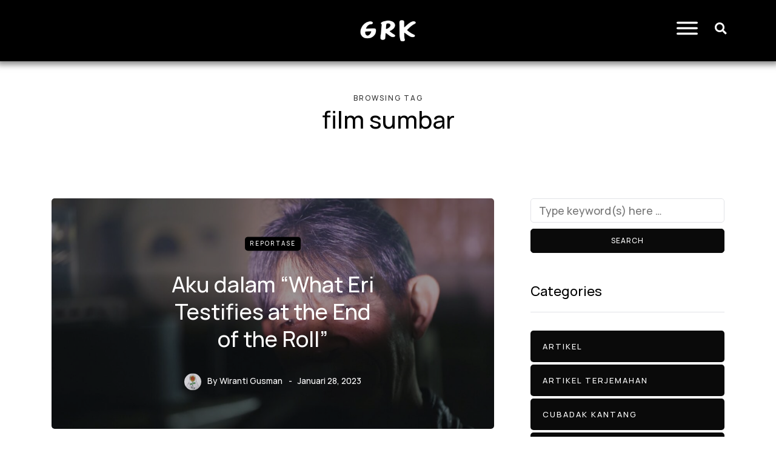

--- FILE ---
content_type: text/html
request_url: https://garak.id/tag/film-sumbar/
body_size: 12397
content:
<!DOCTYPE html>
<html dir="ltr" lang="id" prefix="og: https://ogp.me/ns#">
<head>
	<meta charset="UTF-8">
	<meta name="viewport" content="width=device-width, initial-scale=1.0, viewport-fit=cover" />		<title>film sumbar - Garak.id</title>
  	<style>img:is([sizes="auto" i], [sizes^="auto," i]) { contain-intrinsic-size: 3000px 1500px }</style>
	
		<!-- All in One SEO 4.8.4.1 - aioseo.com -->
	<meta name="robots" content="max-image-preview:large" />
	<meta name="google-site-verification" content="M37qtqyxXoOBIsGRBa3wRtiUdEWE9dYyA764GNHdQIw" />
	<meta name="msvalidate.01" content="2C0AA39E7ED5FC3151A6D4B5E2887D09" />
	<meta name="p:domain_verify" content="cdc5896440cc2aaae681a11e6196a7ad" />
	<meta name="yandex-verification" content="9b6bbb73a3ad2ffb" />
	<link rel="canonical" href="https://garak.id/tag/film-sumbar/" />
	<meta name="generator" content="All in One SEO (AIOSEO) 4.8.4.1" />
		<script type="application/ld+json" class="aioseo-schema">
			{"@context":"https:\/\/schema.org","@graph":[{"@type":"BreadcrumbList","@id":"https:\/\/garak.id\/tag\/film-sumbar\/#breadcrumblist","itemListElement":[{"@type":"ListItem","@id":"https:\/\/garak.id#listItem","position":1,"name":"Beranda","item":"https:\/\/garak.id","nextItem":{"@type":"ListItem","@id":"https:\/\/garak.id\/tag\/film-sumbar\/#listItem","name":"film sumbar"}},{"@type":"ListItem","@id":"https:\/\/garak.id\/tag\/film-sumbar\/#listItem","position":2,"name":"film sumbar","previousItem":{"@type":"ListItem","@id":"https:\/\/garak.id#listItem","name":"Beranda"}}]},{"@type":"CollectionPage","@id":"https:\/\/garak.id\/tag\/film-sumbar\/#collectionpage","url":"https:\/\/garak.id\/tag\/film-sumbar\/","name":"film sumbar - Garak.id","inLanguage":"id-ID","isPartOf":{"@id":"https:\/\/garak.id\/#website"},"breadcrumb":{"@id":"https:\/\/garak.id\/tag\/film-sumbar\/#breadcrumblist"}},{"@type":"Organization","@id":"https:\/\/garak.id\/#organization","name":"Garak.id","description":"Menangkal Kedangkalan","url":"https:\/\/garak.id\/","telephone":"+6281267362697","logo":{"@type":"ImageObject","url":"https:\/\/garak.id\/wp-content\/uploads\/2021\/03\/logogarakhitam.png","@id":"https:\/\/garak.id\/tag\/film-sumbar\/#organizationLogo"},"image":{"@id":"https:\/\/garak.id\/tag\/film-sumbar\/#organizationLogo"},"sameAs":["https:\/\/instagram.com\/garak.id","https:\/\/www.youtube.com\/channel\/UCTH2VTkhOdhW8rEC44lHMcA"]},{"@type":"WebSite","@id":"https:\/\/garak.id\/#website","url":"https:\/\/garak.id\/","name":"Garak.id","description":"Menangkal Kedangkalan","inLanguage":"id-ID","publisher":{"@id":"https:\/\/garak.id\/#organization"}}]}
		</script>
		<!-- All in One SEO -->

<link rel='dns-prefetch' href='//www.googletagmanager.com' />
<script type="text/javascript">
/* <![CDATA[ */
window._wpemojiSettings = {"baseUrl":"https:\/\/s.w.org\/images\/core\/emoji\/16.0.1\/72x72\/","ext":".png","svgUrl":"https:\/\/s.w.org\/images\/core\/emoji\/16.0.1\/svg\/","svgExt":".svg","source":{"concatemoji":"https:\/\/garak.id\/wp-includes\/js\/wp-emoji-release.min.js"}};
/*! This file is auto-generated */
!function(s,n){var o,i,e;function c(e){try{var t={supportTests:e,timestamp:(new Date).valueOf()};sessionStorage.setItem(o,JSON.stringify(t))}catch(e){}}function p(e,t,n){e.clearRect(0,0,e.canvas.width,e.canvas.height),e.fillText(t,0,0);var t=new Uint32Array(e.getImageData(0,0,e.canvas.width,e.canvas.height).data),a=(e.clearRect(0,0,e.canvas.width,e.canvas.height),e.fillText(n,0,0),new Uint32Array(e.getImageData(0,0,e.canvas.width,e.canvas.height).data));return t.every(function(e,t){return e===a[t]})}function u(e,t){e.clearRect(0,0,e.canvas.width,e.canvas.height),e.fillText(t,0,0);for(var n=e.getImageData(16,16,1,1),a=0;a<n.data.length;a++)if(0!==n.data[a])return!1;return!0}function f(e,t,n,a){switch(t){case"flag":return n(e,"\ud83c\udff3\ufe0f\u200d\u26a7\ufe0f","\ud83c\udff3\ufe0f\u200b\u26a7\ufe0f")?!1:!n(e,"\ud83c\udde8\ud83c\uddf6","\ud83c\udde8\u200b\ud83c\uddf6")&&!n(e,"\ud83c\udff4\udb40\udc67\udb40\udc62\udb40\udc65\udb40\udc6e\udb40\udc67\udb40\udc7f","\ud83c\udff4\u200b\udb40\udc67\u200b\udb40\udc62\u200b\udb40\udc65\u200b\udb40\udc6e\u200b\udb40\udc67\u200b\udb40\udc7f");case"emoji":return!a(e,"\ud83e\udedf")}return!1}function g(e,t,n,a){var r="undefined"!=typeof WorkerGlobalScope&&self instanceof WorkerGlobalScope?new OffscreenCanvas(300,150):s.createElement("canvas"),o=r.getContext("2d",{willReadFrequently:!0}),i=(o.textBaseline="top",o.font="600 32px Arial",{});return e.forEach(function(e){i[e]=t(o,e,n,a)}),i}function t(e){var t=s.createElement("script");t.src=e,t.defer=!0,s.head.appendChild(t)}"undefined"!=typeof Promise&&(o="wpEmojiSettingsSupports",i=["flag","emoji"],n.supports={everything:!0,everythingExceptFlag:!0},e=new Promise(function(e){s.addEventListener("DOMContentLoaded",e,{once:!0})}),new Promise(function(t){var n=function(){try{var e=JSON.parse(sessionStorage.getItem(o));if("object"==typeof e&&"number"==typeof e.timestamp&&(new Date).valueOf()<e.timestamp+604800&&"object"==typeof e.supportTests)return e.supportTests}catch(e){}return null}();if(!n){if("undefined"!=typeof Worker&&"undefined"!=typeof OffscreenCanvas&&"undefined"!=typeof URL&&URL.createObjectURL&&"undefined"!=typeof Blob)try{var e="postMessage("+g.toString()+"("+[JSON.stringify(i),f.toString(),p.toString(),u.toString()].join(",")+"));",a=new Blob([e],{type:"text/javascript"}),r=new Worker(URL.createObjectURL(a),{name:"wpTestEmojiSupports"});return void(r.onmessage=function(e){c(n=e.data),r.terminate(),t(n)})}catch(e){}c(n=g(i,f,p,u))}t(n)}).then(function(e){for(var t in e)n.supports[t]=e[t],n.supports.everything=n.supports.everything&&n.supports[t],"flag"!==t&&(n.supports.everythingExceptFlag=n.supports.everythingExceptFlag&&n.supports[t]);n.supports.everythingExceptFlag=n.supports.everythingExceptFlag&&!n.supports.flag,n.DOMReady=!1,n.readyCallback=function(){n.DOMReady=!0}}).then(function(){return e}).then(function(){var e;n.supports.everything||(n.readyCallback(),(e=n.source||{}).concatemoji?t(e.concatemoji):e.wpemoji&&e.twemoji&&(t(e.twemoji),t(e.wpemoji)))}))}((window,document),window._wpemojiSettings);
/* ]]> */
</script>
<style id='wp-emoji-styles-inline-css' type='text/css'>

	img.wp-smiley, img.emoji {
		display: inline !important;
		border: none !important;
		box-shadow: none !important;
		height: 1em !important;
		width: 1em !important;
		margin: 0 0.07em !important;
		vertical-align: -0.1em !important;
		background: none !important;
		padding: 0 !important;
	}
</style>
<link rel="stylesheet" href="https://garak.id/wp-includes/css/dist/block-library/style.min.css">
<style id='classic-theme-styles-inline-css' type='text/css'>
/*! This file is auto-generated */
.wp-block-button__link{color:#fff;background-color:#32373c;border-radius:9999px;box-shadow:none;text-decoration:none;padding:calc(.667em + 2px) calc(1.333em + 2px);font-size:1.125em}.wp-block-file__button{background:#32373c;color:#fff;text-decoration:none}
</style>
<style id='global-styles-inline-css' type='text/css'>
:root{--wp--preset--aspect-ratio--square: 1;--wp--preset--aspect-ratio--4-3: 4/3;--wp--preset--aspect-ratio--3-4: 3/4;--wp--preset--aspect-ratio--3-2: 3/2;--wp--preset--aspect-ratio--2-3: 2/3;--wp--preset--aspect-ratio--16-9: 16/9;--wp--preset--aspect-ratio--9-16: 9/16;--wp--preset--color--black: #000000;--wp--preset--color--cyan-bluish-gray: #abb8c3;--wp--preset--color--white: #ffffff;--wp--preset--color--pale-pink: #f78da7;--wp--preset--color--vivid-red: #cf2e2e;--wp--preset--color--luminous-vivid-orange: #ff6900;--wp--preset--color--luminous-vivid-amber: #fcb900;--wp--preset--color--light-green-cyan: #7bdcb5;--wp--preset--color--vivid-green-cyan: #00d084;--wp--preset--color--pale-cyan-blue: #8ed1fc;--wp--preset--color--vivid-cyan-blue: #0693e3;--wp--preset--color--vivid-purple: #9b51e0;--wp--preset--gradient--vivid-cyan-blue-to-vivid-purple: linear-gradient(135deg,rgba(6,147,227,1) 0%,rgb(155,81,224) 100%);--wp--preset--gradient--light-green-cyan-to-vivid-green-cyan: linear-gradient(135deg,rgb(122,220,180) 0%,rgb(0,208,130) 100%);--wp--preset--gradient--luminous-vivid-amber-to-luminous-vivid-orange: linear-gradient(135deg,rgba(252,185,0,1) 0%,rgba(255,105,0,1) 100%);--wp--preset--gradient--luminous-vivid-orange-to-vivid-red: linear-gradient(135deg,rgba(255,105,0,1) 0%,rgb(207,46,46) 100%);--wp--preset--gradient--very-light-gray-to-cyan-bluish-gray: linear-gradient(135deg,rgb(238,238,238) 0%,rgb(169,184,195) 100%);--wp--preset--gradient--cool-to-warm-spectrum: linear-gradient(135deg,rgb(74,234,220) 0%,rgb(151,120,209) 20%,rgb(207,42,186) 40%,rgb(238,44,130) 60%,rgb(251,105,98) 80%,rgb(254,248,76) 100%);--wp--preset--gradient--blush-light-purple: linear-gradient(135deg,rgb(255,206,236) 0%,rgb(152,150,240) 100%);--wp--preset--gradient--blush-bordeaux: linear-gradient(135deg,rgb(254,205,165) 0%,rgb(254,45,45) 50%,rgb(107,0,62) 100%);--wp--preset--gradient--luminous-dusk: linear-gradient(135deg,rgb(255,203,112) 0%,rgb(199,81,192) 50%,rgb(65,88,208) 100%);--wp--preset--gradient--pale-ocean: linear-gradient(135deg,rgb(255,245,203) 0%,rgb(182,227,212) 50%,rgb(51,167,181) 100%);--wp--preset--gradient--electric-grass: linear-gradient(135deg,rgb(202,248,128) 0%,rgb(113,206,126) 100%);--wp--preset--gradient--midnight: linear-gradient(135deg,rgb(2,3,129) 0%,rgb(40,116,252) 100%);--wp--preset--font-size--small: 13px;--wp--preset--font-size--medium: 20px;--wp--preset--font-size--large: 36px;--wp--preset--font-size--x-large: 42px;--wp--preset--spacing--20: 0.44rem;--wp--preset--spacing--30: 0.67rem;--wp--preset--spacing--40: 1rem;--wp--preset--spacing--50: 1.5rem;--wp--preset--spacing--60: 2.25rem;--wp--preset--spacing--70: 3.38rem;--wp--preset--spacing--80: 5.06rem;--wp--preset--shadow--natural: 6px 6px 9px rgba(0, 0, 0, 0.2);--wp--preset--shadow--deep: 12px 12px 50px rgba(0, 0, 0, 0.4);--wp--preset--shadow--sharp: 6px 6px 0px rgba(0, 0, 0, 0.2);--wp--preset--shadow--outlined: 6px 6px 0px -3px rgba(255, 255, 255, 1), 6px 6px rgba(0, 0, 0, 1);--wp--preset--shadow--crisp: 6px 6px 0px rgba(0, 0, 0, 1);}:where(.is-layout-flex){gap: 0.5em;}:where(.is-layout-grid){gap: 0.5em;}body .is-layout-flex{display: flex;}.is-layout-flex{flex-wrap: wrap;align-items: center;}.is-layout-flex > :is(*, div){margin: 0;}body .is-layout-grid{display: grid;}.is-layout-grid > :is(*, div){margin: 0;}:where(.wp-block-columns.is-layout-flex){gap: 2em;}:where(.wp-block-columns.is-layout-grid){gap: 2em;}:where(.wp-block-post-template.is-layout-flex){gap: 1.25em;}:where(.wp-block-post-template.is-layout-grid){gap: 1.25em;}.has-black-color{color: var(--wp--preset--color--black) !important;}.has-cyan-bluish-gray-color{color: var(--wp--preset--color--cyan-bluish-gray) !important;}.has-white-color{color: var(--wp--preset--color--white) !important;}.has-pale-pink-color{color: var(--wp--preset--color--pale-pink) !important;}.has-vivid-red-color{color: var(--wp--preset--color--vivid-red) !important;}.has-luminous-vivid-orange-color{color: var(--wp--preset--color--luminous-vivid-orange) !important;}.has-luminous-vivid-amber-color{color: var(--wp--preset--color--luminous-vivid-amber) !important;}.has-light-green-cyan-color{color: var(--wp--preset--color--light-green-cyan) !important;}.has-vivid-green-cyan-color{color: var(--wp--preset--color--vivid-green-cyan) !important;}.has-pale-cyan-blue-color{color: var(--wp--preset--color--pale-cyan-blue) !important;}.has-vivid-cyan-blue-color{color: var(--wp--preset--color--vivid-cyan-blue) !important;}.has-vivid-purple-color{color: var(--wp--preset--color--vivid-purple) !important;}.has-black-background-color{background-color: var(--wp--preset--color--black) !important;}.has-cyan-bluish-gray-background-color{background-color: var(--wp--preset--color--cyan-bluish-gray) !important;}.has-white-background-color{background-color: var(--wp--preset--color--white) !important;}.has-pale-pink-background-color{background-color: var(--wp--preset--color--pale-pink) !important;}.has-vivid-red-background-color{background-color: var(--wp--preset--color--vivid-red) !important;}.has-luminous-vivid-orange-background-color{background-color: var(--wp--preset--color--luminous-vivid-orange) !important;}.has-luminous-vivid-amber-background-color{background-color: var(--wp--preset--color--luminous-vivid-amber) !important;}.has-light-green-cyan-background-color{background-color: var(--wp--preset--color--light-green-cyan) !important;}.has-vivid-green-cyan-background-color{background-color: var(--wp--preset--color--vivid-green-cyan) !important;}.has-pale-cyan-blue-background-color{background-color: var(--wp--preset--color--pale-cyan-blue) !important;}.has-vivid-cyan-blue-background-color{background-color: var(--wp--preset--color--vivid-cyan-blue) !important;}.has-vivid-purple-background-color{background-color: var(--wp--preset--color--vivid-purple) !important;}.has-black-border-color{border-color: var(--wp--preset--color--black) !important;}.has-cyan-bluish-gray-border-color{border-color: var(--wp--preset--color--cyan-bluish-gray) !important;}.has-white-border-color{border-color: var(--wp--preset--color--white) !important;}.has-pale-pink-border-color{border-color: var(--wp--preset--color--pale-pink) !important;}.has-vivid-red-border-color{border-color: var(--wp--preset--color--vivid-red) !important;}.has-luminous-vivid-orange-border-color{border-color: var(--wp--preset--color--luminous-vivid-orange) !important;}.has-luminous-vivid-amber-border-color{border-color: var(--wp--preset--color--luminous-vivid-amber) !important;}.has-light-green-cyan-border-color{border-color: var(--wp--preset--color--light-green-cyan) !important;}.has-vivid-green-cyan-border-color{border-color: var(--wp--preset--color--vivid-green-cyan) !important;}.has-pale-cyan-blue-border-color{border-color: var(--wp--preset--color--pale-cyan-blue) !important;}.has-vivid-cyan-blue-border-color{border-color: var(--wp--preset--color--vivid-cyan-blue) !important;}.has-vivid-purple-border-color{border-color: var(--wp--preset--color--vivid-purple) !important;}.has-vivid-cyan-blue-to-vivid-purple-gradient-background{background: var(--wp--preset--gradient--vivid-cyan-blue-to-vivid-purple) !important;}.has-light-green-cyan-to-vivid-green-cyan-gradient-background{background: var(--wp--preset--gradient--light-green-cyan-to-vivid-green-cyan) !important;}.has-luminous-vivid-amber-to-luminous-vivid-orange-gradient-background{background: var(--wp--preset--gradient--luminous-vivid-amber-to-luminous-vivid-orange) !important;}.has-luminous-vivid-orange-to-vivid-red-gradient-background{background: var(--wp--preset--gradient--luminous-vivid-orange-to-vivid-red) !important;}.has-very-light-gray-to-cyan-bluish-gray-gradient-background{background: var(--wp--preset--gradient--very-light-gray-to-cyan-bluish-gray) !important;}.has-cool-to-warm-spectrum-gradient-background{background: var(--wp--preset--gradient--cool-to-warm-spectrum) !important;}.has-blush-light-purple-gradient-background{background: var(--wp--preset--gradient--blush-light-purple) !important;}.has-blush-bordeaux-gradient-background{background: var(--wp--preset--gradient--blush-bordeaux) !important;}.has-luminous-dusk-gradient-background{background: var(--wp--preset--gradient--luminous-dusk) !important;}.has-pale-ocean-gradient-background{background: var(--wp--preset--gradient--pale-ocean) !important;}.has-electric-grass-gradient-background{background: var(--wp--preset--gradient--electric-grass) !important;}.has-midnight-gradient-background{background: var(--wp--preset--gradient--midnight) !important;}.has-small-font-size{font-size: var(--wp--preset--font-size--small) !important;}.has-medium-font-size{font-size: var(--wp--preset--font-size--medium) !important;}.has-large-font-size{font-size: var(--wp--preset--font-size--large) !important;}.has-x-large-font-size{font-size: var(--wp--preset--font-size--x-large) !important;}
:where(.wp-block-post-template.is-layout-flex){gap: 1.25em;}:where(.wp-block-post-template.is-layout-grid){gap: 1.25em;}
:where(.wp-block-columns.is-layout-flex){gap: 2em;}:where(.wp-block-columns.is-layout-grid){gap: 2em;}
:root :where(.wp-block-pullquote){font-size: 1.5em;line-height: 1.6;}
</style>
<link rel="stylesheet" href="https://garak.id/template/css/bootstrap.css">
<link rel="stylesheet" href="https://garak.id/template/js/owl-carousel/owl.carousel.css">
<link rel="stylesheet" href="https://garak.id/template/style.css">
<link rel="stylesheet" href="https://garak.id/template/responsive.css">
<link rel="stylesheet" href="https://garak.id/template/css/animations.css">
<link rel="stylesheet" href="https://garak.id/alat/elementor/assets/lib/font-awesome/css/font-awesome.min.css">
<link rel="stylesheet" href="https://garak.id/template/js/select2/select2.css">
<link rel="stylesheet" href="https://garak.id/alat/elementor/assets/lib/swiper/css/swiper.min.css">
<link rel="stylesheet" href="https://garak.id/template/js/aos/aos.css">
<link rel="stylesheet" href="https://garak.id/wp-includes/css/dashicons.min.css">
<link rel="stylesheet" href="https://garak.id/wp-includes/js/thickbox/thickbox.css">
<link rel="stylesheet" href="https://garak.id/template/inc/modules/mega-menu/css/mega-menu.css">
<link rel="stylesheet" href="https://garak.id/template/inc/modules/mega-menu/css/mega-menu-responsive.css">
<link rel="stylesheet" href="https://garak.id/alat/elementor/assets/lib/eicons/css/elementor-icons.min.css">
<link rel="stylesheet" href="https://garak.id/alat/elementor/assets/css/frontend-legacy.min.css">
<link rel="stylesheet" href="https://garak.id/alat/elementor/assets/css/frontend.min.css">
<link rel="stylesheet" href="https://garak.id/wp-content/uploads/elementor/css/post-2687.css">
<link rel="stylesheet" href="https://garak.id/alat/elementor-pro/assets/css/frontend.min.css">
<link rel="stylesheet" href="https://garak.id/wp-content/uploads/elementor/css/global.css">
<link rel="stylesheet" href="https://garak.id/wp-content/uploads/elementor/css/post-4063.css">
<link rel="stylesheet" href="https://garak.id/wp-content/uploads/elementor/css/post-4035.css">
<link rel="stylesheet" href="https://garak.id/wp-content/uploads/elementor/css/post-4206.css">
<link rel="stylesheet" href="https://garak.id/wp-content/uploads/style-cache-saxon.css">
<link rel="stylesheet" href="https://fonts.googleapis.com/css?family=Roboto%3A100%2C100italic%2C200%2C200italic%2C300%2C300italic%2C400%2C400italic%2C500%2C500italic%2C600%2C600italic%2C700%2C700italic%2C800%2C800italic%2C900%2C900italic%7CRoboto+Slab%3A100%2C100italic%2C200%2C200italic%2C300%2C300italic%2C400%2C400italic%2C500%2C500italic%2C600%2C600italic%2C700%2C700italic%2C800%2C800italic%2C900%2C900italic&#038;display=auto">
<link rel="stylesheet" href="https://garak.id/alat/elementor/assets/lib/font-awesome/css/fontawesome.min.css">
<link rel="stylesheet" href="https://garak.id/alat/elementor/assets/lib/font-awesome/css/solid.min.css">
<link rel="stylesheet" href="https://garak.id/alat/elementor/assets/lib/font-awesome/css/brands.min.css">
<link rel="preconnect" href="https://fonts.gstatic.com/" crossorigin><script type="text/javascript" src="https://garak.id/wp-includes/js/jquery/jquery.min.js" id="jquery-core-js"></script>
<script type="text/javascript" src="https://garak.id/wp-includes/js/jquery/jquery-migrate.min.js" id="jquery-migrate-js"></script>

<!-- Potongan tag Google (gtag.js) ditambahkan oleh Site Kit -->
<!-- Snippet Google Analytics telah ditambahkan oleh Site Kit -->
<script type="text/javascript" src="https://www.googletagmanager.com/gtag/js?id=G-D7L5ZJC8F4" id="google_gtagjs-js" async></script>
<script type="text/javascript" id="google_gtagjs-js-after">
/* <![CDATA[ */
window.dataLayer = window.dataLayer || [];function gtag(){dataLayer.push(arguments);}
gtag("set","linker",{"domains":["garak.id"]});
gtag("js", new Date());
gtag("set", "developer_id.dZTNiMT", true);
gtag("config", "G-D7L5ZJC8F4");
/* ]]> */
</script>
<script type="text/javascript" src="https://garak.id/wp-content/uploads/js-cache-saxon.js" id="js-cache-saxon-js"></script>
<link rel="https://api.w.org/" href="https://garak.id/wp-json/" /><link rel="alternate" title="JSON" type="application/json" href="https://garak.id/wp-json/wp/v2/tags/108" /><meta name="generator" content="Site Kit by Google 1.164.0" /><meta name="generator" content="Elementor 3.12.1; features: a11y_improvements, additional_custom_breakpoints; settings: css_print_method-external, google_font-enabled, font_display-auto">
<link rel="icon" href="https://garak.id/wp-content/uploads/2021/02/cropped-favicon-32x32.jpg" sizes="32x32" />
<link rel="icon" href="https://garak.id/wp-content/uploads/2021/02/cropped-favicon-192x192.jpg" sizes="192x192" />
<link rel="apple-touch-icon" href="https://garak.id/wp-content/uploads/2021/02/cropped-favicon-180x180.jpg" />
<meta name="msapplication-TileImage" content="https://garak.id/wp-content/uploads/2021/02/cropped-favicon-270x270.jpg" />
<style id="kirki-inline-styles">{font-family:Manrope;font-size:18px;font-weight:500;color:#000000;}/* cyrillic-ext */
@font-face {
  font-family: 'Cormorant Garamond';
  font-style: normal;
  font-weight: 400;
  font-display: swap;
  src: url(https://garak.id/wp-content/fonts/cormorant-garamond/co3umX5slCNuHLi8bLeY9MK7whWMhyjypVO7abI26QOD_v86KnnOjNk9IfqBUoT9.woff) format('woff');
  unicode-range: U+0460-052F, U+1C80-1C8A, U+20B4, U+2DE0-2DFF, U+A640-A69F, U+FE2E-FE2F;
}
/* cyrillic */
@font-face {
  font-family: 'Cormorant Garamond';
  font-style: normal;
  font-weight: 400;
  font-display: swap;
  src: url(https://garak.id/wp-content/fonts/cormorant-garamond/co3umX5slCNuHLi8bLeY9MK7whWMhyjypVO7abI26QOD_v86KnDOjNk9IfqBUoT9.woff) format('woff');
  unicode-range: U+0301, U+0400-045F, U+0490-0491, U+04B0-04B1, U+2116;
}
/* vietnamese */
@font-face {
  font-family: 'Cormorant Garamond';
  font-style: normal;
  font-weight: 400;
  font-display: swap;
  src: url(https://garak.id/wp-content/fonts/cormorant-garamond/co3umX5slCNuHLi8bLeY9MK7whWMhyjypVO7abI26QOD_v86KnvOjNk9IfqBUoT9.woff) format('woff');
  unicode-range: U+0102-0103, U+0110-0111, U+0128-0129, U+0168-0169, U+01A0-01A1, U+01AF-01B0, U+0300-0301, U+0303-0304, U+0308-0309, U+0323, U+0329, U+1EA0-1EF9, U+20AB;
}
/* latin-ext */
@font-face {
  font-family: 'Cormorant Garamond';
  font-style: normal;
  font-weight: 400;
  font-display: swap;
  src: url(https://garak.id/wp-content/fonts/cormorant-garamond/co3umX5slCNuHLi8bLeY9MK7whWMhyjypVO7abI26QOD_v86KnrOjNk9IfqBUoT9.woff) format('woff');
  unicode-range: U+0100-02BA, U+02BD-02C5, U+02C7-02CC, U+02CE-02D7, U+02DD-02FF, U+0304, U+0308, U+0329, U+1D00-1DBF, U+1E00-1E9F, U+1EF2-1EFF, U+2020, U+20A0-20AB, U+20AD-20C0, U+2113, U+2C60-2C7F, U+A720-A7FF;
}
/* latin */
@font-face {
  font-family: 'Cormorant Garamond';
  font-style: normal;
  font-weight: 400;
  font-display: swap;
  src: url(https://garak.id/wp-content/fonts/cormorant-garamond/co3umX5slCNuHLi8bLeY9MK7whWMhyjypVO7abI26QOD_v86KnTOjNk9IfqBUg.woff) format('woff');
  unicode-range: U+0000-00FF, U+0131, U+0152-0153, U+02BB-02BC, U+02C6, U+02DA, U+02DC, U+0304, U+0308, U+0329, U+2000-206F, U+20AC, U+2122, U+2191, U+2193, U+2212, U+2215, U+FEFF, U+FFFD;
}/* cyrillic-ext */
@font-face {
  font-family: 'Manrope';
  font-style: normal;
  font-weight: 500;
  font-display: swap;
  src: url(https://garak.id/wp-content/fonts/manrope/xn7_YHE41ni1AdIRqAuZuw1Bx9mbZk7PFN_P-b_Tfc7AKrWJwA.woff) format('woff');
  unicode-range: U+0460-052F, U+1C80-1C8A, U+20B4, U+2DE0-2DFF, U+A640-A69F, U+FE2E-FE2F;
}
/* cyrillic */
@font-face {
  font-family: 'Manrope';
  font-style: normal;
  font-weight: 500;
  font-display: swap;
  src: url(https://garak.id/wp-content/fonts/manrope/xn7_YHE41ni1AdIRqAuZuw1Bx9mbZk7PFN_G-b_Tfc7AKrWJwA.woff) format('woff');
  unicode-range: U+0301, U+0400-045F, U+0490-0491, U+04B0-04B1, U+2116;
}
/* greek */
@font-face {
  font-family: 'Manrope';
  font-style: normal;
  font-weight: 500;
  font-display: swap;
  src: url(https://garak.id/wp-content/fonts/manrope/xn7_YHE41ni1AdIRqAuZuw1Bx9mbZk7PFN_B-b_Tfc7AKrWJwA.woff) format('woff');
  unicode-range: U+0370-0377, U+037A-037F, U+0384-038A, U+038C, U+038E-03A1, U+03A3-03FF;
}
/* vietnamese */
@font-face {
  font-family: 'Manrope';
  font-style: normal;
  font-weight: 500;
  font-display: swap;
  src: url(https://garak.id/wp-content/fonts/manrope/xn7_YHE41ni1AdIRqAuZuw1Bx9mbZk7PFN_N-b_Tfc7AKrWJwA.woff) format('woff');
  unicode-range: U+0102-0103, U+0110-0111, U+0128-0129, U+0168-0169, U+01A0-01A1, U+01AF-01B0, U+0300-0301, U+0303-0304, U+0308-0309, U+0323, U+0329, U+1EA0-1EF9, U+20AB;
}
/* latin-ext */
@font-face {
  font-family: 'Manrope';
  font-style: normal;
  font-weight: 500;
  font-display: swap;
  src: url(https://garak.id/wp-content/fonts/manrope/xn7_YHE41ni1AdIRqAuZuw1Bx9mbZk7PFN_M-b_Tfc7AKrWJwA.woff) format('woff');
  unicode-range: U+0100-02BA, U+02BD-02C5, U+02C7-02CC, U+02CE-02D7, U+02DD-02FF, U+0304, U+0308, U+0329, U+1D00-1DBF, U+1E00-1E9F, U+1EF2-1EFF, U+2020, U+20A0-20AB, U+20AD-20C0, U+2113, U+2C60-2C7F, U+A720-A7FF;
}
/* latin */
@font-face {
  font-family: 'Manrope';
  font-style: normal;
  font-weight: 500;
  font-display: swap;
  src: url(https://garak.id/wp-content/fonts/manrope/xn7_YHE41ni1AdIRqAuZuw1Bx9mbZk7PFN_C-b_Tfc7AKrU.woff) format('woff');
  unicode-range: U+0000-00FF, U+0131, U+0152-0153, U+02BB-02BC, U+02C6, U+02DA, U+02DC, U+0304, U+0308, U+0329, U+2000-206F, U+20AC, U+2122, U+2191, U+2193, U+2212, U+2215, U+FEFF, U+FFFD;
}/* cyrillic-ext */
@font-face {
  font-family: 'Cormorant Garamond';
  font-style: normal;
  font-weight: 400;
  font-display: swap;
  src: url(https://garak.id/wp-content/fonts/cormorant-garamond/co3umX5slCNuHLi8bLeY9MK7whWMhyjypVO7abI26QOD_v86KnnOjNk9IfqBUoT9.woff) format('woff');
  unicode-range: U+0460-052F, U+1C80-1C8A, U+20B4, U+2DE0-2DFF, U+A640-A69F, U+FE2E-FE2F;
}
/* cyrillic */
@font-face {
  font-family: 'Cormorant Garamond';
  font-style: normal;
  font-weight: 400;
  font-display: swap;
  src: url(https://garak.id/wp-content/fonts/cormorant-garamond/co3umX5slCNuHLi8bLeY9MK7whWMhyjypVO7abI26QOD_v86KnDOjNk9IfqBUoT9.woff) format('woff');
  unicode-range: U+0301, U+0400-045F, U+0490-0491, U+04B0-04B1, U+2116;
}
/* vietnamese */
@font-face {
  font-family: 'Cormorant Garamond';
  font-style: normal;
  font-weight: 400;
  font-display: swap;
  src: url(https://garak.id/wp-content/fonts/cormorant-garamond/co3umX5slCNuHLi8bLeY9MK7whWMhyjypVO7abI26QOD_v86KnvOjNk9IfqBUoT9.woff) format('woff');
  unicode-range: U+0102-0103, U+0110-0111, U+0128-0129, U+0168-0169, U+01A0-01A1, U+01AF-01B0, U+0300-0301, U+0303-0304, U+0308-0309, U+0323, U+0329, U+1EA0-1EF9, U+20AB;
}
/* latin-ext */
@font-face {
  font-family: 'Cormorant Garamond';
  font-style: normal;
  font-weight: 400;
  font-display: swap;
  src: url(https://garak.id/wp-content/fonts/cormorant-garamond/co3umX5slCNuHLi8bLeY9MK7whWMhyjypVO7abI26QOD_v86KnrOjNk9IfqBUoT9.woff) format('woff');
  unicode-range: U+0100-02BA, U+02BD-02C5, U+02C7-02CC, U+02CE-02D7, U+02DD-02FF, U+0304, U+0308, U+0329, U+1D00-1DBF, U+1E00-1E9F, U+1EF2-1EFF, U+2020, U+20A0-20AB, U+20AD-20C0, U+2113, U+2C60-2C7F, U+A720-A7FF;
}
/* latin */
@font-face {
  font-family: 'Cormorant Garamond';
  font-style: normal;
  font-weight: 400;
  font-display: swap;
  src: url(https://garak.id/wp-content/fonts/cormorant-garamond/co3umX5slCNuHLi8bLeY9MK7whWMhyjypVO7abI26QOD_v86KnTOjNk9IfqBUg.woff) format('woff');
  unicode-range: U+0000-00FF, U+0131, U+0152-0153, U+02BB-02BC, U+02C6, U+02DA, U+02DC, U+0304, U+0308, U+0329, U+2000-206F, U+20AC, U+2122, U+2191, U+2193, U+2212, U+2215, U+FEFF, U+FFFD;
}/* cyrillic-ext */
@font-face {
  font-family: 'Manrope';
  font-style: normal;
  font-weight: 500;
  font-display: swap;
  src: url(https://garak.id/wp-content/fonts/manrope/xn7_YHE41ni1AdIRqAuZuw1Bx9mbZk7PFN_P-b_Tfc7AKrWJwA.woff) format('woff');
  unicode-range: U+0460-052F, U+1C80-1C8A, U+20B4, U+2DE0-2DFF, U+A640-A69F, U+FE2E-FE2F;
}
/* cyrillic */
@font-face {
  font-family: 'Manrope';
  font-style: normal;
  font-weight: 500;
  font-display: swap;
  src: url(https://garak.id/wp-content/fonts/manrope/xn7_YHE41ni1AdIRqAuZuw1Bx9mbZk7PFN_G-b_Tfc7AKrWJwA.woff) format('woff');
  unicode-range: U+0301, U+0400-045F, U+0490-0491, U+04B0-04B1, U+2116;
}
/* greek */
@font-face {
  font-family: 'Manrope';
  font-style: normal;
  font-weight: 500;
  font-display: swap;
  src: url(https://garak.id/wp-content/fonts/manrope/xn7_YHE41ni1AdIRqAuZuw1Bx9mbZk7PFN_B-b_Tfc7AKrWJwA.woff) format('woff');
  unicode-range: U+0370-0377, U+037A-037F, U+0384-038A, U+038C, U+038E-03A1, U+03A3-03FF;
}
/* vietnamese */
@font-face {
  font-family: 'Manrope';
  font-style: normal;
  font-weight: 500;
  font-display: swap;
  src: url(https://garak.id/wp-content/fonts/manrope/xn7_YHE41ni1AdIRqAuZuw1Bx9mbZk7PFN_N-b_Tfc7AKrWJwA.woff) format('woff');
  unicode-range: U+0102-0103, U+0110-0111, U+0128-0129, U+0168-0169, U+01A0-01A1, U+01AF-01B0, U+0300-0301, U+0303-0304, U+0308-0309, U+0323, U+0329, U+1EA0-1EF9, U+20AB;
}
/* latin-ext */
@font-face {
  font-family: 'Manrope';
  font-style: normal;
  font-weight: 500;
  font-display: swap;
  src: url(https://garak.id/wp-content/fonts/manrope/xn7_YHE41ni1AdIRqAuZuw1Bx9mbZk7PFN_M-b_Tfc7AKrWJwA.woff) format('woff');
  unicode-range: U+0100-02BA, U+02BD-02C5, U+02C7-02CC, U+02CE-02D7, U+02DD-02FF, U+0304, U+0308, U+0329, U+1D00-1DBF, U+1E00-1E9F, U+1EF2-1EFF, U+2020, U+20A0-20AB, U+20AD-20C0, U+2113, U+2C60-2C7F, U+A720-A7FF;
}
/* latin */
@font-face {
  font-family: 'Manrope';
  font-style: normal;
  font-weight: 500;
  font-display: swap;
  src: url(https://garak.id/wp-content/fonts/manrope/xn7_YHE41ni1AdIRqAuZuw1Bx9mbZk7PFN_C-b_Tfc7AKrU.woff) format('woff');
  unicode-range: U+0000-00FF, U+0131, U+0152-0153, U+02BB-02BC, U+02C6, U+02DA, U+02DC, U+0304, U+0308, U+0329, U+2000-206F, U+20AC, U+2122, U+2191, U+2193, U+2212, U+2215, U+FEFF, U+FFFD;
}/* cyrillic-ext */
@font-face {
  font-family: 'Cormorant Garamond';
  font-style: normal;
  font-weight: 400;
  font-display: swap;
  src: url(https://garak.id/wp-content/fonts/cormorant-garamond/co3umX5slCNuHLi8bLeY9MK7whWMhyjypVO7abI26QOD_v86KnnOjNk9IfqBUoT9.woff) format('woff');
  unicode-range: U+0460-052F, U+1C80-1C8A, U+20B4, U+2DE0-2DFF, U+A640-A69F, U+FE2E-FE2F;
}
/* cyrillic */
@font-face {
  font-family: 'Cormorant Garamond';
  font-style: normal;
  font-weight: 400;
  font-display: swap;
  src: url(https://garak.id/wp-content/fonts/cormorant-garamond/co3umX5slCNuHLi8bLeY9MK7whWMhyjypVO7abI26QOD_v86KnDOjNk9IfqBUoT9.woff) format('woff');
  unicode-range: U+0301, U+0400-045F, U+0490-0491, U+04B0-04B1, U+2116;
}
/* vietnamese */
@font-face {
  font-family: 'Cormorant Garamond';
  font-style: normal;
  font-weight: 400;
  font-display: swap;
  src: url(https://garak.id/wp-content/fonts/cormorant-garamond/co3umX5slCNuHLi8bLeY9MK7whWMhyjypVO7abI26QOD_v86KnvOjNk9IfqBUoT9.woff) format('woff');
  unicode-range: U+0102-0103, U+0110-0111, U+0128-0129, U+0168-0169, U+01A0-01A1, U+01AF-01B0, U+0300-0301, U+0303-0304, U+0308-0309, U+0323, U+0329, U+1EA0-1EF9, U+20AB;
}
/* latin-ext */
@font-face {
  font-family: 'Cormorant Garamond';
  font-style: normal;
  font-weight: 400;
  font-display: swap;
  src: url(https://garak.id/wp-content/fonts/cormorant-garamond/co3umX5slCNuHLi8bLeY9MK7whWMhyjypVO7abI26QOD_v86KnrOjNk9IfqBUoT9.woff) format('woff');
  unicode-range: U+0100-02BA, U+02BD-02C5, U+02C7-02CC, U+02CE-02D7, U+02DD-02FF, U+0304, U+0308, U+0329, U+1D00-1DBF, U+1E00-1E9F, U+1EF2-1EFF, U+2020, U+20A0-20AB, U+20AD-20C0, U+2113, U+2C60-2C7F, U+A720-A7FF;
}
/* latin */
@font-face {
  font-family: 'Cormorant Garamond';
  font-style: normal;
  font-weight: 400;
  font-display: swap;
  src: url(https://garak.id/wp-content/fonts/cormorant-garamond/co3umX5slCNuHLi8bLeY9MK7whWMhyjypVO7abI26QOD_v86KnTOjNk9IfqBUg.woff) format('woff');
  unicode-range: U+0000-00FF, U+0131, U+0152-0153, U+02BB-02BC, U+02C6, U+02DA, U+02DC, U+0304, U+0308, U+0329, U+2000-206F, U+20AC, U+2122, U+2191, U+2193, U+2212, U+2215, U+FEFF, U+FFFD;
}/* cyrillic-ext */
@font-face {
  font-family: 'Manrope';
  font-style: normal;
  font-weight: 500;
  font-display: swap;
  src: url(https://garak.id/wp-content/fonts/manrope/xn7_YHE41ni1AdIRqAuZuw1Bx9mbZk7PFN_P-b_Tfc7AKrWJwA.woff) format('woff');
  unicode-range: U+0460-052F, U+1C80-1C8A, U+20B4, U+2DE0-2DFF, U+A640-A69F, U+FE2E-FE2F;
}
/* cyrillic */
@font-face {
  font-family: 'Manrope';
  font-style: normal;
  font-weight: 500;
  font-display: swap;
  src: url(https://garak.id/wp-content/fonts/manrope/xn7_YHE41ni1AdIRqAuZuw1Bx9mbZk7PFN_G-b_Tfc7AKrWJwA.woff) format('woff');
  unicode-range: U+0301, U+0400-045F, U+0490-0491, U+04B0-04B1, U+2116;
}
/* greek */
@font-face {
  font-family: 'Manrope';
  font-style: normal;
  font-weight: 500;
  font-display: swap;
  src: url(https://garak.id/wp-content/fonts/manrope/xn7_YHE41ni1AdIRqAuZuw1Bx9mbZk7PFN_B-b_Tfc7AKrWJwA.woff) format('woff');
  unicode-range: U+0370-0377, U+037A-037F, U+0384-038A, U+038C, U+038E-03A1, U+03A3-03FF;
}
/* vietnamese */
@font-face {
  font-family: 'Manrope';
  font-style: normal;
  font-weight: 500;
  font-display: swap;
  src: url(https://garak.id/wp-content/fonts/manrope/xn7_YHE41ni1AdIRqAuZuw1Bx9mbZk7PFN_N-b_Tfc7AKrWJwA.woff) format('woff');
  unicode-range: U+0102-0103, U+0110-0111, U+0128-0129, U+0168-0169, U+01A0-01A1, U+01AF-01B0, U+0300-0301, U+0303-0304, U+0308-0309, U+0323, U+0329, U+1EA0-1EF9, U+20AB;
}
/* latin-ext */
@font-face {
  font-family: 'Manrope';
  font-style: normal;
  font-weight: 500;
  font-display: swap;
  src: url(https://garak.id/wp-content/fonts/manrope/xn7_YHE41ni1AdIRqAuZuw1Bx9mbZk7PFN_M-b_Tfc7AKrWJwA.woff) format('woff');
  unicode-range: U+0100-02BA, U+02BD-02C5, U+02C7-02CC, U+02CE-02D7, U+02DD-02FF, U+0304, U+0308, U+0329, U+1D00-1DBF, U+1E00-1E9F, U+1EF2-1EFF, U+2020, U+20A0-20AB, U+20AD-20C0, U+2113, U+2C60-2C7F, U+A720-A7FF;
}
/* latin */
@font-face {
  font-family: 'Manrope';
  font-style: normal;
  font-weight: 500;
  font-display: swap;
  src: url(https://garak.id/wp-content/fonts/manrope/xn7_YHE41ni1AdIRqAuZuw1Bx9mbZk7PFN_C-b_Tfc7AKrU.woff) format('woff');
  unicode-range: U+0000-00FF, U+0131, U+0152-0153, U+02BB-02BC, U+02C6, U+02DA, U+02DC, U+0304, U+0308, U+0329, U+2000-206F, U+20AC, U+2122, U+2191, U+2193, U+2212, U+2215, U+FEFF, U+FFFD;
}</style></head>
<body data-rsssl=1 class="archive tag tag-film-sumbar tag-108 wp-custom-logo wp-theme-saxon blog-post-transparent-header-enable blog-small-page-width blog-slider-enable blog-enable-dropcaps blog-enable-images-animations blog-enable-sticky-sidebar blog-enable-sticky-header blog-style-corners-rounded elementor-default elementor-kit-2687">
		<div data-elementor-type="header" data-elementor-id="4035" class="elementor elementor-4035 elementor-location-header">
					<div class="elementor-section-wrap">
								<section class="elementor-section elementor-top-section elementor-element elementor-element-563b5439 elementor-section-full_width elementor-section-stretched elementor-section-height-default elementor-section-height-default" data-id="563b5439" data-element_type="section" data-settings="{&quot;background_background&quot;:&quot;classic&quot;,&quot;background_motion_fx_motion_fx_scrolling&quot;:&quot;yes&quot;,&quot;motion_fx_motion_fx_scrolling&quot;:&quot;yes&quot;,&quot;sticky&quot;:&quot;top&quot;,&quot;stretch_section&quot;:&quot;section-stretched&quot;,&quot;background_motion_fx_devices&quot;:[&quot;desktop&quot;,&quot;tablet&quot;,&quot;mobile&quot;],&quot;motion_fx_devices&quot;:[&quot;desktop&quot;,&quot;tablet&quot;,&quot;mobile&quot;],&quot;sticky_on&quot;:[&quot;desktop&quot;,&quot;tablet&quot;,&quot;mobile&quot;],&quot;sticky_offset&quot;:0,&quot;sticky_effects_offset&quot;:0}">
						<div class="elementor-container elementor-column-gap-default">
							<div class="elementor-row">
					<div class="elementor-column elementor-col-33 elementor-top-column elementor-element elementor-element-0631d78" data-id="0631d78" data-element_type="column">
			<div class="elementor-column-wrap">
							<div class="elementor-widget-wrap">
								</div>
					</div>
		</div>
				<div class="elementor-column elementor-col-33 elementor-top-column elementor-element elementor-element-2facb02f" data-id="2facb02f" data-element_type="column">
			<div class="elementor-column-wrap elementor-element-populated">
							<div class="elementor-widget-wrap">
						<div class="elementor-element elementor-element-eeb2834 elementor-widget elementor-widget-theme-site-logo elementor-widget-image" data-id="eeb2834" data-element_type="widget" data-widget_type="theme-site-logo.default">
				<div class="elementor-widget-container">
								<div class="elementor-image">
								<a href="https://garak.id">
			<img width="150" height="150" src="https://garak.id/wp-content/uploads/2022/07/logogrkputih-150x150.png" class="attachment-thumbnail size-thumbnail wp-image-4099" alt="" srcset="https://garak.id/wp-content/uploads/2022/07/logogrkputih-150x150.png 150w, https://garak.id/wp-content/uploads/2022/07/logogrkputih-300x300.png 300w, https://garak.id/wp-content/uploads/2022/07/logogrkputih-1024x1024.png 1024w, https://garak.id/wp-content/uploads/2022/07/logogrkputih-768x768.png 768w, https://garak.id/wp-content/uploads/2022/07/logogrkputih-360x360.png 360w, https://garak.id/wp-content/uploads/2022/07/logogrkputih.png 1080w" sizes="(max-width: 150px) 100vw, 150px" />				</a>
										</div>
						</div>
				</div>
						</div>
					</div>
		</div>
				<div class="elementor-column elementor-col-33 elementor-top-column elementor-element elementor-element-2e036245" data-id="2e036245" data-element_type="column">
			<div class="elementor-column-wrap elementor-element-populated">
							<div class="elementor-widget-wrap">
						<section class="elementor-section elementor-inner-section elementor-element elementor-element-b17745a elementor-section-boxed elementor-section-height-default elementor-section-height-default" data-id="b17745a" data-element_type="section">
						<div class="elementor-container elementor-column-gap-default">
							<div class="elementor-row">
					<div class="elementor-column elementor-col-50 elementor-inner-column elementor-element elementor-element-00d71bb" data-id="00d71bb" data-element_type="column">
			<div class="elementor-column-wrap elementor-element-populated">
							<div class="elementor-widget-wrap">
						<div class="elementor-element elementor-element-3f314411 elementor-view-default elementor-widget elementor-widget-icon" data-id="3f314411" data-element_type="widget" data-widget_type="icon.default">
				<div class="elementor-widget-container">
					<div class="elementor-icon-wrapper">
			<a class="elementor-icon" href="#elementor-action%3Aaction%3Dpopup%3Aopen%26settings%3DeyJpZCI6IjQwNjMiLCJ0b2dnbGUiOmZhbHNlfQ%3D%3D">
			<svg xmlns="http://www.w3.org/2000/svg" width="31" height="18.9999" viewBox="0 0 31 18.9999"><title>Me</title><g id="acec0e9a-e5e9-4a92-870d-7e698965f678" data-name="Layer 2"><g id="fc8ac0e5-f044-4882-b83f-90169ac7f2e4" data-name="Layer 1"><path d="M29.5,3H1.5A1.5044,1.5044,0,0,1,0,1.5H0A1.5044,1.5044,0,0,1,1.5,0h28A1.5044,1.5044,0,0,1,31,1.5h0A1.5044,1.5044,0,0,1,29.5,3ZM31,9.5h0A1.5044,1.5044,0,0,0,29.5,8H1.5A1.5044,1.5044,0,0,0,0,9.5H0A1.5044,1.5044,0,0,0,1.5,11h28A1.5044,1.5044,0,0,0,31,9.5Zm0,8h0A1.5044,1.5044,0,0,0,29.5,16H1.5A1.5044,1.5044,0,0,0,0,17.5H0A1.5044,1.5044,0,0,0,1.5,19h28A1.5044,1.5044,0,0,0,31,17.5Z"></path></g></g></svg>			</a>
		</div>
				</div>
				</div>
						</div>
					</div>
		</div>
				<div class="elementor-column elementor-col-50 elementor-inner-column elementor-element elementor-element-7db1e99" data-id="7db1e99" data-element_type="column">
			<div class="elementor-column-wrap elementor-element-populated">
							<div class="elementor-widget-wrap">
						<div class="elementor-element elementor-element-24647c8 elementor-search-form--skin-full_screen elementor-widget elementor-widget-search-form" data-id="24647c8" data-element_type="widget" data-settings="{&quot;skin&quot;:&quot;full_screen&quot;}" data-widget_type="search-form.default">
				<div class="elementor-widget-container">
					<form class="elementor-search-form" role="search" action="https://garak.id" method="get">
									<div class="elementor-search-form__toggle" tabindex="0" role="button">
				<i aria-hidden="true" class="fas fa-search"></i>				<span class="elementor-screen-only">Search</span>
			</div>
						<div class="elementor-search-form__container">
								<input placeholder="Search..." class="elementor-search-form__input" type="search" name="s" title="Search" value="">
																<div class="dialog-lightbox-close-button dialog-close-button">
					<i aria-hidden="true" class="eicon-close"></i>					<span class="elementor-screen-only">Close this search box.</span>
				</div>
							</div>
		</form>
				</div>
				</div>
						</div>
					</div>
		</div>
								</div>
					</div>
		</section>
						</div>
					</div>
		</div>
								</div>
					</div>
		</section>
							</div>
				</div>
		<div class="content-block">
<div class="container-fluid container-page-item-title" data-style="" data-aos="zoom-in">
	<div class="row">
		<div class="col-md-12 col-overlay">
			<div class="page-item-title-archive page-item-title-single">

			      <p>Browsing tag</p><h1 class="page-title">film sumbar</h1>
			</div>
		</div>
	</div>
</div>
<div class="container page-container">
	<div class="row">
		<div class="col-md-8">
				<div class="blog-posts-list blog-layout-mixed-overlays saxon-blog-col-mixed-1" id="content" role="main">

															
					<div class="blog-post saxon-block saxon-mixed-overlays-post" data-aos="zoom-in">
	<article id="post-4532" class="post-4532 post type-post status-publish format-standard has-post-thumbnail hentry category-reportase tag-film tag-film-sumbar tag-what-eri-testifies-at-the-end-of-the-roll">
		<div class="saxon-overlay-post saxon-overlay-short-post saxon-post saxon-post-invert" data-aos="zoom-in"><div class="saxon-post-wrapper-inner"><div class="saxon-post-image" data-style="background-image: url(https://garak.id/wp-content/uploads/2023/01/WhatsApp-Image-2023-01-26-at-19.36.50-1140x694.jpeg);"></div><div class="saxon-post-details">
      <div class="saxon-post-details-inner">
     <div class="post-categories"><a href="https://garak.id/category/reportase/" data-style="background-color: #000000;">Reportase</a></div>
     <h3 class="post-title"><a href="https://garak.id/reportase/aku-dalam-what-eri-testifies-at-the-end-of-the-roll/">Aku dalam “What Eri Testifies at the End of the Roll”</a></h3><div class="post-author">
    <div class="post-author-image">
        <a href="https://garak.id/author/wiranti-gusman/"><img alt='' src='https://secure.gravatar.com/avatar/aa21fedf56bf2e63ef47a6bcb75e60c89d5fef4f06f025c66005d5923a5d4207?s=28&#038;d=28&#038;r=g' srcset='https://secure.gravatar.com/avatar/aa21fedf56bf2e63ef47a6bcb75e60c89d5fef4f06f025c66005d5923a5d4207?s=56&#038;d=28&#038;r=g 2x' class='avatar avatar-28 photo' height='28' width='28' decoding='async'/></a></div>By <a href="https://garak.id/author/wiranti-gusman/" title="Pos-pos oleh Wiranti Gusman" rel="author">Wiranti Gusman</a></div>
<div class="post-date">Januari 28, 2023</div></div></div></div></div>	</article>
</div>

				
					<div class="blog-post saxon-block saxon-mixed-overlays-post" data-aos="zoom-in">
	<article id="post-4475" class="post-4475 post type-post status-publish format-standard has-post-thumbnail hentry category-reportase tag-bioskop tag-bioskop-bukittinggi tag-film-sumbar">
		<div class="saxon-overlay-post saxon-post saxon-post-invert" data-aos="zoom-in"><div class="saxon-post-wrapper-inner"><div class="saxon-post-image" data-style="background-image: url(https://garak.id/wp-content/uploads/2022/12/STIL-PHOTO-4.png);"></div><div class="saxon-post-details">
     <div class="post-categories"><a href="https://garak.id/category/reportase/" data-style="background-color: #000000;">Reportase</a></div>
     <h3 class="post-title"><a href="https://garak.id/reportase/eri-berhulu-bioskop-bermuara-festival/"> Eri: Berhulu Bioskop, Bermuara Festival</a></h3><div class="post-author">
    <div class="post-author-image">
        <a href="https://garak.id/author/iqbal-mahareta-jamal/"><img alt='' src='https://secure.gravatar.com/avatar/67e4ec1ea5667635281e0af433d72e20b2414cbb82d39c9bdba2800a385d9dc8?s=28&#038;d=28&#038;r=g' srcset='https://secure.gravatar.com/avatar/67e4ec1ea5667635281e0af433d72e20b2414cbb82d39c9bdba2800a385d9dc8?s=56&#038;d=28&#038;r=g 2x' class='avatar avatar-28 photo' height='28' width='28' decoding='async'/></a></div>By <a href="https://garak.id/author/iqbal-mahareta-jamal/" title="Pos-pos oleh Mahareta Iqbal Jamal" rel="author">Mahareta Iqbal Jamal</a></div>
<div class="post-date">Desember 10, 2022</div><div class="post-excerpt">Pertengahan 2021, saya masih di Padang, sibuk ngespam Luo Yi agar masuk Top Global dan tentunya berhasil. Mencari pekerjaan pun&#8230;
</div></div>

</div>
</div>
	</article>
</div>

				
					<div class="blog-post saxon-block saxon-mixed-overlays-post" data-aos="zoom-in">
	<article id="post-3079" class="post-3079 post type-post status-publish format-standard has-post-thumbnail hentry category-reportase tag-ekosistem-film tag-film-sumbar">
		<div class="saxon-overlay-post saxon-post saxon-post-invert" data-aos="zoom-in"><div class="saxon-post-wrapper-inner"><div class="saxon-post-image" data-style="background-image: url(https://garak.id/wp-content/uploads/2021/04/IMG-20210407-WA0010-1140x694.jpg);"></div><div class="saxon-post-details">
     <div class="post-categories"><a href="https://garak.id/category/reportase/" data-style="background-color: #000000;">Reportase</a></div>
     <h3 class="post-title"><a href="https://garak.id/reportase/suka-suka-di-hari-film-nasional/">Suka-suka di Hari Film Nasional</a></h3><div class="post-author">
    <div class="post-author-image">
        <a href="https://garak.id/author/adi-osman/"><img alt='' src='https://secure.gravatar.com/avatar/ab9b9f86265d1bb36ebc166334ed5b6b4884a4a50bd5dbf4cd10c6986d953a77?s=28&#038;d=28&#038;r=g' srcset='https://secure.gravatar.com/avatar/ab9b9f86265d1bb36ebc166334ed5b6b4884a4a50bd5dbf4cd10c6986d953a77?s=56&#038;d=28&#038;r=g 2x' class='avatar avatar-28 photo' height='28' width='28' decoding='async'/></a></div>By <a href="https://garak.id/author/adi-osman/" title="Pos-pos oleh Adi Osman" rel="author">Adi Osman</a></div>
<div class="post-date">April 7, 2021</div><div class="post-excerpt">Sebagai seorang (yang mengaku) sinefili yang senang mengikuti perkembangan film, saya merasa antusias ketika mendapat informasi tentang sebuah diskusi yang&#8230;
</div></div>

</div>
</div>
	</article>
</div>

				


					</div>
						</div>
				<div class="col-md-4 main-sidebar sidebar sidebar-right" data-aos="zoom-in" role="complementary">
		<ul id="main-sidebar">
		  <li id="search-3" class="widget widget_search"><form method="get" role="search" id="searchform" class="searchform" action="https://garak.id/">
	<input type="search" aria-label="Search" class="field" name="s" value="" id="s" placeholder="Type keyword(s) here &hellip;" /> <input type="submit" class="submit btn" id="searchsubmit" value="Search" />
</form>
</li>
<li id="saxon-categories-2" class="widget widget_saxon_categories"><h2 class="widgettitle">Categories</h2>
        <div class="post-categories">
            <a href="https://garak.id/category/artikel/" data-style="">Artikel</a><a href="https://garak.id/category/artikel-terjemahan/" data-style="">Artikel Terjemahan</a><a href="https://garak.id/category/cubadak-kantang/" data-style="">Cubadak Kantang</a><a href="https://garak.id/category/musik/" data-style="">Musik</a><a href="https://garak.id/category/permainan-hidup/" data-style="">Permainan Hidup</a><a href="https://garak.id/category/reportase/" data-style="background-color: #000000;">Reportase</a><a href="https://garak.id/category/sudut-padang/" data-style="">Sudut Pandang</a><a href="https://garak.id/category/ulasan-buku/" data-style="">Ulasan Buku</a>        </div>
            </li>
<li id="saxon-social-icons-2" class="widget widget_saxon_social_icons"><h2 class="widgettitle">Subscribe and follow</h2>
<div class="textwidget"><div class="social-icons-wrapper"><a href="https://www.facebook.com/Garakid-101103238072091" target="_blank" class="a-facebook"><i class="fa fa-facebook"></i></a><a href="https://twitter.com/garak_id" target="_blank" class="a-twitter"><i class="fa fa-twitter"></i></a><a href="https://www.instagram.com/garak.id" target="_blank" class="a-instagram"><i class="fa fa-instagram"></i></a><a href="https://www.youtube.com/channel/UCTH2VTkhOdhW8rEC44lHMcA" target="_blank" class="a-youtube"><i class="fa fa-youtube"></i></a></div></div></li>
		</ul>
		</div>
			</div>
</div>
</div>
		<div data-elementor-type="footer" data-elementor-id="4206" class="elementor elementor-4206 elementor-location-footer">
					<div class="elementor-section-wrap">
								<section class="elementor-section elementor-top-section elementor-element elementor-element-3267e8c elementor-section-full_width elementor-section-height-default elementor-section-height-default" data-id="3267e8c" data-element_type="section" data-settings="{&quot;background_background&quot;:&quot;classic&quot;}">
						<div class="elementor-container elementor-column-gap-default">
							<div class="elementor-row">
					<div class="elementor-column elementor-col-33 elementor-top-column elementor-element elementor-element-102f988" data-id="102f988" data-element_type="column">
			<div class="elementor-column-wrap elementor-element-populated">
							<div class="elementor-widget-wrap">
						<div class="elementor-element elementor-element-c9eafce elementor-widget elementor-widget-image" data-id="c9eafce" data-element_type="widget" data-widget_type="image.default">
				<div class="elementor-widget-container">
								<div class="elementor-image">
												<img width="1024" height="1024" src="https://garak.id/wp-content/uploads/2022/07/logogrkputih-1024x1024.png" class="attachment-large size-large wp-image-4099" alt="" loading="lazy" srcset="https://garak.id/wp-content/uploads/2022/07/logogrkputih-1024x1024.png 1024w, https://garak.id/wp-content/uploads/2022/07/logogrkputih-300x300.png 300w, https://garak.id/wp-content/uploads/2022/07/logogrkputih-150x150.png 150w, https://garak.id/wp-content/uploads/2022/07/logogrkputih-768x768.png 768w, https://garak.id/wp-content/uploads/2022/07/logogrkputih-360x360.png 360w, https://garak.id/wp-content/uploads/2022/07/logogrkputih.png 1080w" sizes="auto, (max-width: 1024px) 100vw, 1024px" />														</div>
						</div>
				</div>
						</div>
					</div>
		</div>
				<div class="elementor-column elementor-col-33 elementor-top-column elementor-element elementor-element-0dc1145" data-id="0dc1145" data-element_type="column">
			<div class="elementor-column-wrap elementor-element-populated">
							<div class="elementor-widget-wrap">
						<div class="elementor-element elementor-element-43f0274 elementor-nav-menu__align-justify elementor-nav-menu--dropdown-none elementor-widget elementor-widget-nav-menu" data-id="43f0274" data-element_type="widget" data-settings="{&quot;layout&quot;:&quot;horizontal&quot;,&quot;submenu_icon&quot;:{&quot;value&quot;:&quot;&lt;i class=\&quot;fas fa-caret-down\&quot;&gt;&lt;\/i&gt;&quot;,&quot;library&quot;:&quot;fa-solid&quot;}}" data-widget_type="nav-menu.default">
				<div class="elementor-widget-container">
						<nav class="elementor-nav-menu--main elementor-nav-menu__container elementor-nav-menu--layout-horizontal e--pointer-underline e--animation-fade">
				<ul id="menu-1-43f0274" class="elementor-nav-menu"><li class="menu-item menu-item-type-post_type menu-item-object-page menu-item-2655"><a href="https://garak.id/tentang/" class="elementor-item">Tentang</a></li>
<li class="menu-item menu-item-type-post_type menu-item-object-page menu-item-2656"><a href="https://garak.id/kirim-naskah/" class="elementor-item">Kontribusi</a></li>
<li class="menu-item menu-item-type-post_type menu-item-object-page menu-item-2658"><a href="https://garak.id/disclaimer/" class="elementor-item">Disclaimer</a></li>
<li class="menu-item menu-item-type-post_type menu-item-object-page menu-item-2659"><a href="https://garak.id/privacy-policy-2/" class="elementor-item">Privacy Policy</a></li>
<li class="menu-item menu-item-type-post_type menu-item-object-page menu-item-2657"><a href="https://garak.id/kontak/" class="elementor-item">Kontak</a></li>
<li class="menu-item menu-item-type-post_type menu-item-object-page menu-item-2654"><a href="https://garak.id/orang-dapur/" class="elementor-item">Dapur Garak</a></li>
</ul>			</nav>
						<nav class="elementor-nav-menu--dropdown elementor-nav-menu__container" aria-hidden="true">
				<ul id="menu-2-43f0274" class="elementor-nav-menu"><li class="menu-item menu-item-type-post_type menu-item-object-page menu-item-2655"><a href="https://garak.id/tentang/" class="elementor-item" tabindex="-1">Tentang</a></li>
<li class="menu-item menu-item-type-post_type menu-item-object-page menu-item-2656"><a href="https://garak.id/kirim-naskah/" class="elementor-item" tabindex="-1">Kontribusi</a></li>
<li class="menu-item menu-item-type-post_type menu-item-object-page menu-item-2658"><a href="https://garak.id/disclaimer/" class="elementor-item" tabindex="-1">Disclaimer</a></li>
<li class="menu-item menu-item-type-post_type menu-item-object-page menu-item-2659"><a href="https://garak.id/privacy-policy-2/" class="elementor-item" tabindex="-1">Privacy Policy</a></li>
<li class="menu-item menu-item-type-post_type menu-item-object-page menu-item-2657"><a href="https://garak.id/kontak/" class="elementor-item" tabindex="-1">Kontak</a></li>
<li class="menu-item menu-item-type-post_type menu-item-object-page menu-item-2654"><a href="https://garak.id/orang-dapur/" class="elementor-item" tabindex="-1">Dapur Garak</a></li>
</ul>			</nav>
				</div>
				</div>
						</div>
					</div>
		</div>
				<div class="elementor-column elementor-col-33 elementor-top-column elementor-element elementor-element-3aa2c84" data-id="3aa2c84" data-element_type="column">
			<div class="elementor-column-wrap elementor-element-populated">
							<div class="elementor-widget-wrap">
						<div class="elementor-element elementor-element-deb18f0 elementor-shape-circle elementor-grid-0 e-grid-align-center elementor-widget elementor-widget-social-icons" data-id="deb18f0" data-element_type="widget" data-widget_type="social-icons.default">
				<div class="elementor-widget-container">
					<div class="elementor-social-icons-wrapper elementor-grid">
							<span class="elementor-grid-item">
					<a class="elementor-icon elementor-social-icon elementor-social-icon-facebook elementor-repeater-item-fab0ebd" href="https://www.facebook.com/garak.id" target="_blank">
						<span class="elementor-screen-only">Facebook</span>
						<i class="fab fa-facebook"></i>					</a>
				</span>
							<span class="elementor-grid-item">
					<a class="elementor-icon elementor-social-icon elementor-social-icon-twitter elementor-repeater-item-0a9cac5" href="https://www.twitter.com/garak_id" target="_blank">
						<span class="elementor-screen-only">Twitter</span>
						<i class="fab fa-twitter"></i>					</a>
				</span>
							<span class="elementor-grid-item">
					<a class="elementor-icon elementor-social-icon elementor-social-icon-instagram elementor-repeater-item-23c8e9a" href="https://www.isntagram.com/garak.id" target="_blank">
						<span class="elementor-screen-only">Instagram</span>
						<i class="fab fa-instagram"></i>					</a>
				</span>
					</div>
				</div>
				</div>
						</div>
					</div>
		</div>
								</div>
					</div>
		</section>
							</div>
				</div>
		
<script type="speculationrules">
{"prefetch":[{"source":"document","where":{"and":[{"href_matches":"\/*"},{"not":{"href_matches":["\/wp-*.php","\/wp-admin\/*","\/wp-content\/uploads\/*","\/wp-content\/*","\/alat\/*","\/template\/*","\/*\\?(.+)"]}},{"not":{"selector_matches":"a[rel~=\"nofollow\"]"}},{"not":{"selector_matches":".no-prefetch, .no-prefetch a"}}]},"eagerness":"conservative"}]}
</script>
		<div data-elementor-type="popup" data-elementor-id="4063" class="elementor elementor-4063 elementor-location-popup" data-elementor-settings="{&quot;entrance_animation&quot;:&quot;slideInRight&quot;,&quot;exit_animation&quot;:&quot;slideInRight&quot;,&quot;prevent_scroll&quot;:&quot;yes&quot;,&quot;entrance_animation_mobile&quot;:&quot;slideInRight&quot;,&quot;exit_animation_mobile&quot;:&quot;slideInRight&quot;,&quot;entrance_animation_duration&quot;:{&quot;unit&quot;:&quot;px&quot;,&quot;size&quot;:1,&quot;sizes&quot;:[]},&quot;a11y_navigation&quot;:&quot;yes&quot;,&quot;triggers&quot;:[],&quot;timing&quot;:{&quot;devices&quot;:&quot;yes&quot;,&quot;devices_devices&quot;:[&quot;desktop&quot;,&quot;mobile&quot;,&quot;tablet&quot;]}}">
					<div class="elementor-section-wrap">
								<section class="elementor-section elementor-top-section elementor-element elementor-element-5ffd4a95 elementor-section-height-min-height elementor-section-items-stretch elementor-section-content-space-between elementor-section-full_width elementor-section-height-default" data-id="5ffd4a95" data-element_type="section">
						<div class="elementor-container elementor-column-gap-no">
							<div class="elementor-row">
					<div class="elementor-column elementor-col-100 elementor-top-column elementor-element elementor-element-12afd798" data-id="12afd798" data-element_type="column">
			<div class="elementor-column-wrap elementor-element-populated">
							<div class="elementor-widget-wrap">
						<div class="elementor-element elementor-element-302b474 elementor-widget elementor-widget-image" data-id="302b474" data-element_type="widget" data-widget_type="image.default">
				<div class="elementor-widget-container">
								<div class="elementor-image">
												<img src="https://garak.id/wp-content/uploads/elementor/thumbs/E6C1AE32-03E9-4B0C-BC21-3C11D43C6B8B-e1657279264458-prglhcdl4ve7qeqw3jlsd7m9qyp2or36uyalpgz9z0.png" title="grk" alt="grk" loading="lazy" />														</div>
						</div>
				</div>
				<div class="elementor-element elementor-element-665f3e72 elementor-nav-menu--dropdown-none elementor-widget elementor-widget-nav-menu" data-id="665f3e72" data-element_type="widget" id="menux" data-settings="{&quot;layout&quot;:&quot;vertical&quot;,&quot;submenu_icon&quot;:{&quot;value&quot;:&quot;&lt;i class=\&quot;fas fa-caret-down\&quot;&gt;&lt;\/i&gt;&quot;,&quot;library&quot;:&quot;fa-solid&quot;}}" data-widget_type="nav-menu.default">
				<div class="elementor-widget-container">
						<nav class="elementor-nav-menu--main elementor-nav-menu__container elementor-nav-menu--layout-vertical e--pointer-none">
				<ul id="menu-1-665f3e72" class="elementor-nav-menu sm-vertical"><li class="menu-item menu-item-type-custom menu-item-object-custom menu-item-home menu-item-4076"><a href="https://garak.id/" class="elementor-item">Beranda</a></li>
<li class="menu-item menu-item-type-taxonomy menu-item-object-category menu-item-4068"><a href="https://garak.id/category/artikel/" class="elementor-item">Artikel</a></li>
<li class="menu-item menu-item-type-taxonomy menu-item-object-category menu-item-4069"><a href="https://garak.id/category/cubadak-kantang/" class="elementor-item">Cubadak Kantang</a></li>
<li class="menu-item menu-item-type-taxonomy menu-item-object-category menu-item-4070"><a href="https://garak.id/category/reportase/" class="elementor-item">Reportase</a></li>
<li class="menu-item menu-item-type-taxonomy menu-item-object-category menu-item-4071"><a href="https://garak.id/category/ulasan-buku/" class="elementor-item">Ulasan Buku</a></li>
<li class="menu-item menu-item-type-taxonomy menu-item-object-category menu-item-4072"><a href="https://garak.id/category/sudut-padang/" class="elementor-item">Sudut Pandang</a></li>
<li class="menu-item menu-item-type-taxonomy menu-item-object-category menu-item-4073"><a href="https://garak.id/category/permainan-hidup/" class="elementor-item">Permainan Hidup</a></li>
<li class="menu-item menu-item-type-taxonomy menu-item-object-category menu-item-4074"><a href="https://garak.id/category/artikel-terjemahan/" class="elementor-item">Artikel Terjemahan</a></li>
<li class="menu-item menu-item-type-taxonomy menu-item-object-category menu-item-4075"><a href="https://garak.id/category/musik/" class="elementor-item">Musik</a></li>
</ul>			</nav>
						<nav class="elementor-nav-menu--dropdown elementor-nav-menu__container" aria-hidden="true">
				<ul id="menu-2-665f3e72" class="elementor-nav-menu sm-vertical"><li class="menu-item menu-item-type-custom menu-item-object-custom menu-item-home menu-item-4076"><a href="https://garak.id/" class="elementor-item" tabindex="-1">Beranda</a></li>
<li class="menu-item menu-item-type-taxonomy menu-item-object-category menu-item-4068"><a href="https://garak.id/category/artikel/" class="elementor-item" tabindex="-1">Artikel</a></li>
<li class="menu-item menu-item-type-taxonomy menu-item-object-category menu-item-4069"><a href="https://garak.id/category/cubadak-kantang/" class="elementor-item" tabindex="-1">Cubadak Kantang</a></li>
<li class="menu-item menu-item-type-taxonomy menu-item-object-category menu-item-4070"><a href="https://garak.id/category/reportase/" class="elementor-item" tabindex="-1">Reportase</a></li>
<li class="menu-item menu-item-type-taxonomy menu-item-object-category menu-item-4071"><a href="https://garak.id/category/ulasan-buku/" class="elementor-item" tabindex="-1">Ulasan Buku</a></li>
<li class="menu-item menu-item-type-taxonomy menu-item-object-category menu-item-4072"><a href="https://garak.id/category/sudut-padang/" class="elementor-item" tabindex="-1">Sudut Pandang</a></li>
<li class="menu-item menu-item-type-taxonomy menu-item-object-category menu-item-4073"><a href="https://garak.id/category/permainan-hidup/" class="elementor-item" tabindex="-1">Permainan Hidup</a></li>
<li class="menu-item menu-item-type-taxonomy menu-item-object-category menu-item-4074"><a href="https://garak.id/category/artikel-terjemahan/" class="elementor-item" tabindex="-1">Artikel Terjemahan</a></li>
<li class="menu-item menu-item-type-taxonomy menu-item-object-category menu-item-4075"><a href="https://garak.id/category/musik/" class="elementor-item" tabindex="-1">Musik</a></li>
</ul>			</nav>
				</div>
				</div>
				<div class="elementor-element elementor-element-2eeb2be elementor-widget elementor-widget-spacer" data-id="2eeb2be" data-element_type="widget" data-widget_type="spacer.default">
				<div class="elementor-widget-container">
					<div class="elementor-spacer">
			<div class="elementor-spacer-inner"></div>
		</div>
				</div>
				</div>
				<div class="elementor-element elementor-element-5347239 elementor-shape-circle e-grid-align-left elementor-grid-0 elementor-widget elementor-widget-social-icons" data-id="5347239" data-element_type="widget" data-widget_type="social-icons.default">
				<div class="elementor-widget-container">
					<div class="elementor-social-icons-wrapper elementor-grid">
							<span class="elementor-grid-item">
					<a class="elementor-icon elementor-social-icon elementor-social-icon-facebook elementor-repeater-item-e4ca09e" href="https://www.facebook.com/profile.php?id=100069593166391" target="_blank">
						<span class="elementor-screen-only">Facebook</span>
						<i class="fab fa-facebook"></i>					</a>
				</span>
							<span class="elementor-grid-item">
					<a class="elementor-icon elementor-social-icon elementor-social-icon-twitter elementor-repeater-item-19adb75" href="https://twitter.com/garak_id" target="_blank">
						<span class="elementor-screen-only">Twitter</span>
						<i class="fab fa-twitter"></i>					</a>
				</span>
							<span class="elementor-grid-item">
					<a class="elementor-icon elementor-social-icon elementor-social-icon-youtube elementor-repeater-item-5217055" href="https://www.youtube.com/channel/UCTH2VTkhOdhW8rEC44lHMcA" target="_blank">
						<span class="elementor-screen-only">Youtube</span>
						<i class="fab fa-youtube"></i>					</a>
				</span>
					</div>
				</div>
				</div>
						</div>
					</div>
		</div>
								</div>
					</div>
		</section>
							</div>
				</div>
		<link rel="stylesheet" href="https://garak.id/alat/elementor/assets/lib/animations/animations.min.css">
<script type="text/javascript" src="https://garak.id/template/js/aos/aos.js" id="aos-js"></script>
<script type="text/javascript" id="thickbox-js-extra">
/* <![CDATA[ */
var thickboxL10n = {"next":"Berikutnya >","prev":"< Sebelumnya","image":"Gambar","of":"dari","close":"Tutup","noiframes":"Fitur ini memerlukan bingkai langsung di tempat. Anda memiliki iframe dinonaktifkan atau browser Anda tidak mendukung mereka.","loadingAnimation":"https:\/\/garak.id\/wp-includes\/js\/thickbox\/loadingAnimation.gif"};
/* ]]> */
</script>
<script type="text/javascript" src="https://garak.id/wp-includes/js/thickbox/thickbox.js" id="thickbox-js"></script>
<script type="text/javascript" src="https://garak.id/template/js/bootstrap.min.js" id="bootstrap-js"></script>
<script type="text/javascript" src="https://garak.id/template/js/easing.js" id="easing-js"></script>
<script type="text/javascript" src="https://garak.id/template/js/select2/select2.min.js" id="saxon-select2-js"></script>
<script type="text/javascript" src="https://garak.id/template/js/owl-carousel/owl.carousel.min.js" id="owl-carousel-js"></script>
<script type="text/javascript" src="https://garak.id/template/js/template.js" id="saxon-script-js"></script>
<script type="text/javascript" id="saxon-script-js-after">
/* <![CDATA[ */
(function($){
  $(document).ready(function($) {

    "use strict";

    $(".content-block ").on("click", ".saxon-post .post-like-button", function(e){

      e.preventDefault();
      e.stopPropagation();

      var postlikes = $(this).next(".post-like-counter").text();
      var postid = $(this).data("id");

      if(getCookie("saxon-likes-for-post-"+postid) == 1) {
        // Already liked
      } else {

        setCookie("saxon-likes-for-post-"+postid, "1", 365);

        $(this).children("i").attr("class", "fa fa-heart");

        $(this).next(".post-like-counter").text(parseInt(postlikes) + 1);

        var data = {
            action: "saxon_likes",
            postid: postid,
        };

        var ajaxurl = "https://garak.id/wp-admin/admin-ajax.php";

        $.post( ajaxurl, data, function(response) {

            var wpdata = response;

        });
      }

    });

  });
  })(jQuery);
/* ]]> */
</script>
<script type="text/javascript" src="https://garak.id/template/inc/modules/mega-menu/js/mega-menu.js" id="saxon-mega-menu-js"></script>
<script type="text/javascript" src="https://garak.id/alat/elementor-pro/assets/lib/smartmenus/jquery.smartmenus.min.js" id="smartmenus-js"></script>
<script type="text/javascript" src="https://garak.id/alat/elementor-pro/assets/js/webpack-pro.runtime.min.js" id="elementor-pro-webpack-runtime-js"></script>
<script type="text/javascript" src="https://garak.id/alat/elementor/assets/js/webpack.runtime.min.js" id="elementor-webpack-runtime-js"></script>
<script type="text/javascript" src="https://garak.id/alat/elementor/assets/js/frontend-modules.min.js" id="elementor-frontend-modules-js"></script>
<script type="text/javascript" src="https://garak.id/wp-includes/js/dist/hooks.min.js" id="wp-hooks-js"></script>
<script type="text/javascript" src="https://garak.id/wp-includes/js/dist/i18n.min.js" id="wp-i18n-js"></script>
<script type="text/javascript" id="wp-i18n-js-after">
/* <![CDATA[ */
wp.i18n.setLocaleData( { "text direction\u0004ltr": [ "ltr" ] } );
/* ]]> */
</script>
<script type="text/javascript" id="elementor-pro-frontend-js-before">
/* <![CDATA[ */
var ElementorProFrontendConfig = {"ajaxurl":"https:\/\/garak.id\/wp-admin\/admin-ajax.php","nonce":"514d2a3cac","urls":{"assets":"https:\/\/garak.id\/alat\/elementor-pro\/assets\/","rest":"https:\/\/garak.id\/wp-json\/"},"shareButtonsNetworks":{"facebook":{"title":"Facebook","has_counter":true},"twitter":{"title":"Twitter"},"linkedin":{"title":"LinkedIn","has_counter":true},"pinterest":{"title":"Pinterest","has_counter":true},"reddit":{"title":"Reddit","has_counter":true},"vk":{"title":"VK","has_counter":true},"odnoklassniki":{"title":"OK","has_counter":true},"tumblr":{"title":"Tumblr"},"digg":{"title":"Digg"},"skype":{"title":"Skype"},"stumbleupon":{"title":"StumbleUpon","has_counter":true},"mix":{"title":"Mix"},"telegram":{"title":"Telegram"},"pocket":{"title":"Pocket","has_counter":true},"xing":{"title":"XING","has_counter":true},"whatsapp":{"title":"WhatsApp"},"email":{"title":"Email"},"print":{"title":"Print"}},"facebook_sdk":{"lang":"id_ID","app_id":""},"lottie":{"defaultAnimationUrl":"https:\/\/garak.id\/alat\/elementor-pro\/modules\/lottie\/assets\/animations\/default.json"}};
/* ]]> */
</script>
<script type="text/javascript" src="https://garak.id/alat/elementor-pro/assets/js/frontend.min.js" id="elementor-pro-frontend-js"></script>
<script type="text/javascript" src="https://garak.id/alat/elementor/assets/lib/waypoints/waypoints.min.js" id="elementor-waypoints-js"></script>
<script type="text/javascript" src="https://garak.id/wp-includes/js/jquery/ui/core.min.js" id="jquery-ui-core-js"></script>
<script type="text/javascript" src="https://garak.id/alat/elementor/assets/lib/swiper/swiper.min.js" id="swiper-js"></script>
<script type="text/javascript" src="https://garak.id/alat/elementor/assets/lib/share-link/share-link.min.js" id="share-link-js"></script>
<script type="text/javascript" src="https://garak.id/alat/elementor/assets/lib/dialog/dialog.min.js" id="elementor-dialog-js"></script>
<script type="text/javascript" id="elementor-frontend-js-before">
/* <![CDATA[ */
var elementorFrontendConfig = {"environmentMode":{"edit":false,"wpPreview":false,"isScriptDebug":false},"i18n":{"shareOnFacebook":"Bagikan di Facebook","shareOnTwitter":"Bagikan di Twitter","pinIt":"Buat Pin","download":"Unduh","downloadImage":"Unduh gambar","fullscreen":"Layar Penuh","zoom":"Perbesar","share":"Bagikan","playVideo":"Putar Video","previous":"Sebelumnya","next":"Selanjutnya","close":"Tutup"},"is_rtl":false,"breakpoints":{"xs":0,"sm":480,"md":768,"lg":1025,"xl":1440,"xxl":1600},"responsive":{"breakpoints":{"mobile":{"label":"Mobile Portrait","value":767,"default_value":767,"direction":"max","is_enabled":true},"mobile_extra":{"label":"Mobile Landscape","value":880,"default_value":880,"direction":"max","is_enabled":false},"tablet":{"label":"Tablet Portrait","value":1024,"default_value":1024,"direction":"max","is_enabled":true},"tablet_extra":{"label":"Tablet Landscape","value":1200,"default_value":1200,"direction":"max","is_enabled":false},"laptop":{"label":"Laptop","value":1366,"default_value":1366,"direction":"max","is_enabled":false},"widescreen":{"label":"Layar lebar","value":2400,"default_value":2400,"direction":"min","is_enabled":false}}},"version":"3.12.1","is_static":false,"experimentalFeatures":{"a11y_improvements":true,"additional_custom_breakpoints":true,"theme_builder_v2":true,"landing-pages":true,"page-transitions":true,"notes":true,"loop":true,"form-submissions":true,"e_scroll_snap":true},"urls":{"assets":"https:\/\/garak.id\/alat\/elementor\/assets\/"},"swiperClass":"swiper-container","settings":{"editorPreferences":[]},"kit":{"active_breakpoints":["viewport_mobile","viewport_tablet"],"global_image_lightbox":"yes","lightbox_enable_counter":"yes","lightbox_enable_fullscreen":"yes","lightbox_enable_zoom":"yes","lightbox_enable_share":"yes","lightbox_title_src":"title","lightbox_description_src":"description"},"post":{"id":0,"title":"film sumbar - Garak.id","excerpt":""}};
/* ]]> */
</script>
<script type="text/javascript" src="https://garak.id/alat/elementor/assets/js/frontend.min.js" id="elementor-frontend-js"></script>
<script type="text/javascript" src="https://garak.id/alat/elementor-pro/assets/js/preloaded-elements-handlers.min.js" id="pro-preloaded-elements-handlers-js"></script>
<script type="text/javascript" src="https://garak.id/alat/elementor/assets/js/preloaded-modules.min.js" id="preloaded-modules-js"></script>
<script type="text/javascript" src="https://garak.id/alat/elementor-pro/assets/lib/sticky/jquery.sticky.min.js" id="e-sticky-js"></script>

</body>
</html><!-- WP Fastest Cache file was created in 0.579 seconds, on October 31, 2025 @ 8:39 pm -->

--- FILE ---
content_type: text/css
request_url: https://garak.id/wp-content/uploads/elementor/css/post-4063.css
body_size: 444
content:
.elementor-4063 .elementor-element.elementor-element-5ffd4a95 > .elementor-container{min-height:60vh;}.elementor-4063 .elementor-element.elementor-element-5ffd4a95 > .elementor-container > .elementor-row > .elementor-column > .elementor-column-wrap > .elementor-widget-wrap{align-content:space-between;align-items:space-between;}.elementor-4063 .elementor-element.elementor-element-5ffd4a95{padding:0% 0% 0% 25%;}.elementor-4063 .elementor-element.elementor-element-12afd798 > .elementor-element-populated > .elementor-widget-wrap{padding:0px 0px 0px 0px;}.elementor-4063 .elementor-element.elementor-element-302b474{text-align:left;}.elementor-4063 .elementor-element.elementor-element-302b474 > .elementor-widget-container{padding:50px 0px 0px 0px;}.elementor-4063 .elementor-element.elementor-element-665f3e72 .elementor-nav-menu .elementor-item{font-family:"Roboto", Sans-serif;font-size:16px;font-weight:bold;text-transform:capitalize;font-style:normal;}.elementor-4063 .elementor-element.elementor-element-665f3e72 .elementor-nav-menu--main .elementor-item{color:#000000;fill:#000000;padding-left:0px;padding-right:0px;padding-top:0px;padding-bottom:0px;}.elementor-4063 .elementor-element.elementor-element-665f3e72 .elementor-nav-menu--main .elementor-item:hover,
					.elementor-4063 .elementor-element.elementor-element-665f3e72 .elementor-nav-menu--main .elementor-item.elementor-item-active,
					.elementor-4063 .elementor-element.elementor-element-665f3e72 .elementor-nav-menu--main .elementor-item.highlighted,
					.elementor-4063 .elementor-element.elementor-element-665f3e72 .elementor-nav-menu--main .elementor-item:focus{color:rgba(255, 250, 245, 0.4);fill:rgba(255, 250, 245, 0.4);}.elementor-4063 .elementor-element.elementor-element-665f3e72 .elementor-nav-menu--main .elementor-item.elementor-item-active{color:rgba(255, 250, 245, 0.4);}.elementor-4063 .elementor-element.elementor-element-665f3e72{--e-nav-menu-horizontal-menu-item-margin:calc( 40px / 2 );}.elementor-4063 .elementor-element.elementor-element-665f3e72 .elementor-nav-menu--main:not(.elementor-nav-menu--layout-horizontal) .elementor-nav-menu > li:not(:last-child){margin-bottom:40px;}.elementor-4063 .elementor-element.elementor-element-665f3e72 > .elementor-widget-container{margin:20px 0px 0px 0px;}.elementor-4063 .elementor-element.elementor-element-2eeb2be{--spacer-size:5vh;}.elementor-4063 .elementor-element.elementor-element-5347239{--grid-template-columns:repeat(0, auto);--grid-column-gap:5px;--grid-row-gap:0px;}.elementor-4063 .elementor-element.elementor-element-5347239 .elementor-widget-container{text-align:left;}.elementor-4063 .elementor-element.elementor-element-5347239 .elementor-social-icon{background-color:#000000;}#elementor-popup-modal-4063 .dialog-message{width:395px;height:100vh;align-items:flex-start;}#elementor-popup-modal-4063{justify-content:flex-end;align-items:center;pointer-events:all;background-color:rgba(0, 0, 0, 0.7);}#elementor-popup-modal-4063 .dialog-close-button{display:flex;top:2%;font-size:20px;}#elementor-popup-modal-4063 .dialog-widget-content{animation-duration:1s;background-color:#FFFFFF;}body:not(.rtl) #elementor-popup-modal-4063 .dialog-close-button{right:5%;}body.rtl #elementor-popup-modal-4063 .dialog-close-button{left:5%;}@media(max-width:1024px){.elementor-4063 .elementor-element.elementor-element-302b474 > .elementor-widget-container{padding:50px 0px 0px 0px;}}@media(max-width:767px){.elementor-4063 .elementor-element.elementor-element-5ffd4a95 > .elementor-container{min-height:85vh;}.elementor-4063 .elementor-element.elementor-element-302b474 > .elementor-widget-container{margin:50px 0px 0px 0px;}#elementor-popup-modal-4063 .dialog-close-button{top:5%;font-size:20px;}body:not(.rtl) #elementor-popup-modal-4063 .dialog-close-button{right:10%;}body.rtl #elementor-popup-modal-4063 .dialog-close-button{left:10%;}}

--- FILE ---
content_type: text/css
request_url: https://garak.id/wp-content/uploads/elementor/css/post-4035.css
body_size: 578
content:
.elementor-4035 .elementor-element.elementor-element-563b5439:not(.elementor-motion-effects-element-type-background), .elementor-4035 .elementor-element.elementor-element-563b5439 > .elementor-motion-effects-container > .elementor-motion-effects-layer{background-color:#000000;}.elementor-4035 .elementor-element.elementor-element-563b5439{box-shadow:0px 0px 10px 5px rgba(0,0,0,0.5);transition:background 0.3s, border 0.3s, border-radius 0.3s, box-shadow 0.3s;margin-top:0px;margin-bottom:050px;padding:0px 0px 0px 0px;z-index:100;}.elementor-4035 .elementor-element.elementor-element-563b5439 > .elementor-background-overlay{transition:background 0.3s, border-radius 0.3s, opacity 0.3s;}.elementor-4035 .elementor-element.elementor-element-eeb2834 img{width:94px;max-width:1000px;height:81px;}.elementor-bc-flex-widget .elementor-4035 .elementor-element.elementor-element-2e036245.elementor-column .elementor-column-wrap{align-items:center;}.elementor-4035 .elementor-element.elementor-element-2e036245.elementor-column.elementor-element[data-element_type="column"] > .elementor-column-wrap.elementor-element-populated > .elementor-widget-wrap{align-content:center;align-items:center;}.elementor-4035 .elementor-element.elementor-element-b17745a > .elementor-container{max-width:500px;}.elementor-4035 .elementor-element.elementor-element-b17745a{margin-top:0px;margin-bottom:0px;}.elementor-4035 .elementor-element.elementor-element-3f314411 .elementor-icon-wrapper{text-align:right;}.elementor-4035 .elementor-element.elementor-element-3f314411.elementor-view-stacked .elementor-icon{background-color:#FFFFFF;}.elementor-4035 .elementor-element.elementor-element-3f314411.elementor-view-framed .elementor-icon, .elementor-4035 .elementor-element.elementor-element-3f314411.elementor-view-default .elementor-icon{color:#FFFFFF;border-color:#FFFFFF;}.elementor-4035 .elementor-element.elementor-element-3f314411.elementor-view-framed .elementor-icon, .elementor-4035 .elementor-element.elementor-element-3f314411.elementor-view-default .elementor-icon svg{fill:#FFFFFF;}.elementor-4035 .elementor-element.elementor-element-3f314411.elementor-view-stacked .elementor-icon:hover{background-color:#d8d8d8;}.elementor-4035 .elementor-element.elementor-element-3f314411.elementor-view-framed .elementor-icon:hover, .elementor-4035 .elementor-element.elementor-element-3f314411.elementor-view-default .elementor-icon:hover{color:#d8d8d8;border-color:#d8d8d8;}.elementor-4035 .elementor-element.elementor-element-3f314411.elementor-view-framed .elementor-icon:hover, .elementor-4035 .elementor-element.elementor-element-3f314411.elementor-view-default .elementor-icon:hover svg{fill:#d8d8d8;}.elementor-4035 .elementor-element.elementor-element-3f314411 .elementor-icon{font-size:35px;}.elementor-4035 .elementor-element.elementor-element-24647c8 .elementor-search-form{text-align:left;}.elementor-4035 .elementor-element.elementor-element-24647c8 .elementor-search-form__toggle{--e-search-form-toggle-size:35px;--e-search-form-toggle-color:#FFFFFF;}.elementor-4035 .elementor-element.elementor-element-24647c8.elementor-search-form--skin-full_screen .elementor-search-form__container{background-color:var( --e-global-color-secondary );}.elementor-4035 .elementor-element.elementor-element-24647c8 .elementor-search-form__input,
					.elementor-4035 .elementor-element.elementor-element-24647c8 .elementor-search-form__icon,
					.elementor-4035 .elementor-element.elementor-element-24647c8 .elementor-lightbox .dialog-lightbox-close-button,
					.elementor-4035 .elementor-element.elementor-element-24647c8 .elementor-lightbox .dialog-lightbox-close-button:hover,
					.elementor-4035 .elementor-element.elementor-element-24647c8.elementor-search-form--skin-full_screen input[type="search"].elementor-search-form__input{color:#FFFFFF;fill:#FFFFFF;}.elementor-4035 .elementor-element.elementor-element-24647c8:not(.elementor-search-form--skin-full_screen) .elementor-search-form__container{border-radius:3px;}.elementor-4035 .elementor-element.elementor-element-24647c8.elementor-search-form--skin-full_screen input[type="search"].elementor-search-form__input{border-radius:3px;}@media(min-width:768px){.elementor-4035 .elementor-element.elementor-element-00d71bb{width:73.189%;}.elementor-4035 .elementor-element.elementor-element-7db1e99{width:26.811%;}}@media(max-width:1024px){.elementor-4035 .elementor-element.elementor-element-563b5439{margin-top:0px;margin-bottom:-110px;padding:0px 85px 0px 85px;}}@media(max-width:767px){.elementor-4035 .elementor-element.elementor-element-563b5439{margin-top:0px;margin-bottom:50px;padding:-0px 0px 0px 0px;}.elementor-4035 .elementor-element.elementor-element-2facb02f{width:50%;}.elementor-bc-flex-widget .elementor-4035 .elementor-element.elementor-element-2facb02f.elementor-column .elementor-column-wrap{align-items:flex-start;}.elementor-4035 .elementor-element.elementor-element-2facb02f.elementor-column.elementor-element[data-element_type="column"] > .elementor-column-wrap.elementor-element-populated > .elementor-widget-wrap{align-content:flex-start;align-items:flex-start;}.elementor-4035 .elementor-element.elementor-element-2facb02f > .elementor-element-populated > .elementor-widget-wrap{padding:0px 0px 0px 0px;}.elementor-4035 .elementor-element.elementor-element-eeb2834 > .elementor-widget-container{margin:20px 0px 0px 0px;}.elementor-4035 .elementor-element.elementor-element-2e036245{width:50%;}.elementor-bc-flex-widget .elementor-4035 .elementor-element.elementor-element-2e036245.elementor-column .elementor-column-wrap{align-items:flex-start;}.elementor-4035 .elementor-element.elementor-element-2e036245.elementor-column.elementor-element[data-element_type="column"] > .elementor-column-wrap.elementor-element-populated > .elementor-widget-wrap{align-content:flex-start;align-items:flex-start;}.elementor-4035 .elementor-element.elementor-element-2e036245.elementor-column > .elementor-column-wrap > .elementor-widget-wrap{justify-content:flex-end;}.elementor-4035 .elementor-element.elementor-element-2e036245 > .elementor-element-populated{margin:20px 0px 0px 0px;--e-column-margin-right:0px;--e-column-margin-left:0px;}.elementor-4035 .elementor-element.elementor-element-b17745a{margin-top:0px;margin-bottom:0px;padding:0px 0px 0px 0050px;}.elementor-4035 .elementor-element.elementor-element-00d71bb{width:50%;}.elementor-4035 .elementor-element.elementor-element-3f314411 .elementor-icon{font-size:35px;}.elementor-4035 .elementor-element.elementor-element-7db1e99{width:50%;}}